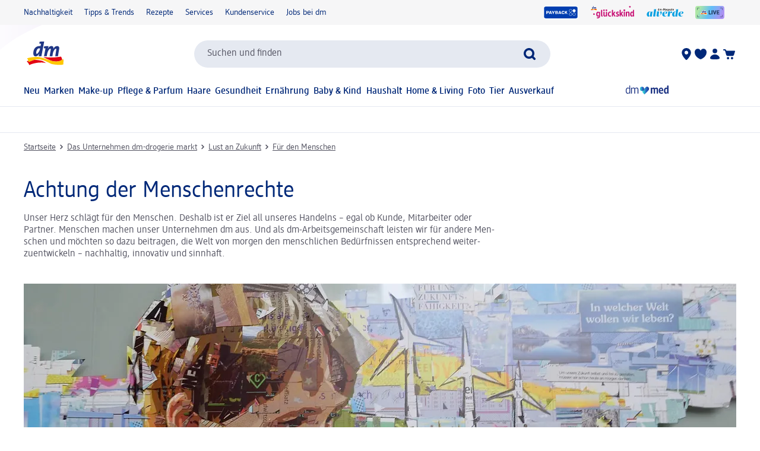

--- FILE ---
content_type: text/css
request_url: https://assets.dm.de/content-ui/1.1740.0/contentModules.min.css
body_size: 2646
content:
/*! The license information is located in the file oss-licenses.txt, which can always be found in the directory of the respective version: https://assets.dm.de/<bundle>/<version>/oss-licenses.txt (e.g. https://assets.dm.de/composing/2024.12.21043/oss-licenses.txt).  */.edico_link-PeY1f{cursor:pointer;text-decoration:none}.edico_link-PeY1f:focus{outline-color:var(--palette-color2-hex)}.edico_footnote-B5fTF{cursor:help}.edico_footnote-B5fTF:focus{outline-color:var(--palette-color2-hex)}:root{--content-palette-color-default:var(--palette-text-hex);--content-palette-background-default:var(--palette-background-hex);--content-palette-focus-default:var(--palette-headline-hex);--content-palette-border-default:var(--palette-background-alternative-hex);--content-palette-color-inverted:var(--palette-background-hex);--content-palette-background-inverted:var(--palette-headline-hex);--content-palette-focus-inverted:var(--palette-background-info-hex);--content-palette-border-inverted:#5a73a7;--content-palette-color-med:var(--palette-med-text-hex);--content-palette-background-med:var(--palette-med-background-hex);--content-palette-focus-med:var(--palette-med-icon-hex);--content-palette-border-med:#cae6e6}.edico_colorsDefault-sCIC3{background-color:transparent;color:var(--palette-text-hex)}.edico_colorsInverted-dNA6m{background-color:var(--palette-headline-hex);color:var(--palette-background-hex)}.edico_colorsMed-Z_eDS{background-color:var(--palette-med-background-hex);color:var(--palette-med-text-hex)}.edico_richTextContainer-yReK3{display:flex;justify-content:flex-start;margin:0 auto;max-width:var(--dimension-content-size-l-px);padding:0 var(--dimension-spacing-s-rem)}.edico_richTextContainer-yReK3.edico_noHorizontalPadding-ALzQZ{padding:0}.edico_richTextContainer-yReK3.edico_colorsInverted-dNA6m,.edico_richTextContainer-yReK3.edico_colorsMed-Z_eDS{padding:var(--dimension-spacing-xs-rem) var(--dimension-spacing-s-rem)}.edico_richTextContainer-yReK3.edico_colorsCentered-SoSof{justify-content:center}@media (min-width:900px){.edico_richTextContainer-yReK3{padding:0 var(--dimension-spacing-xl-rem)}.edico_richTextContainer-yReK3.edico_noHorizontalPadding-ALzQZ{padding:0}.edico_richTextContainer-yReK3.edico_colorsInverted-dNA6m,.edico_richTextContainer-yReK3.edico_colorsMed-Z_eDS{padding:var(--dimension-spacing-xs-rem) var(--dimension-spacing-xl-rem)}}@media (min-width:1200px){.edico_richTextContainer-yReK3{border-radius:0;padding:0 25px}.edico_richTextContainer-yReK3.edico_noHorizontalPadding-ALzQZ{padding:0}.edico_richTextContainer-yReK3.edico_colorsInverted-dNA6m,.edico_richTextContainer-yReK3.edico_colorsMed-Z_eDS{border-radius:6px;padding:var(--dimension-spacing-xs-rem) 25px}}@media (min-width:1280px){.edico_richTextContainer-yReK3{padding:0}.edico_richTextContainer-yReK3.edico_colorsInverted-dNA6m,.edico_richTextContainer-yReK3.edico_colorsMed-Z_eDS{padding:var(--dimension-spacing-xs-rem) var(--dimension-spacing-s-rem)}}.edico_richTextContent-wl4kh{font-weight:400;line-height:var(--typography-line-height-m-value);max-width:var(--dimension-content-size-m-px);width:100%}.edico_richTextContent-wl4kh,.edico_strongTag-GnYqp{font-family:var(--typography-font-family-primary-main)}.edico_strongTag-GnYqp{font-weight:700}.edico_tocList-MRvD5{margin-block-start:unset;padding-inline-start:unset}.edico_aTag-rcbcg{overflow-wrap:anywhere;text-decoration:underline}.edico_aTag-rcbcg:focus,.edico_aTag-rcbcg:hover{color:var(--content-palette-focus-default)}.edico_aTag-rcbcg:focus{outline-color:var(--content-palette-focus-default)}.edico_aTag-rcbcg.edico_colorsInverted-dNA6m:hover{color:var(--content-palette-focus-inverted)}.edico_aTag-rcbcg.edico_colorsInverted-dNA6m:focus{color:var(--content-palette-focus-inverted);outline-color:var(--content-palette-focus-inverted)}.edico_aTag-rcbcg.edico_colorsMed-Z_eDS:hover{color:var(--content-palette-focus-med)}.edico_aTag-rcbcg.edico_colorsMed-Z_eDS:focus{color:var(--content-palette-focus-med);outline-color:var(--content-palette-focus-med)}.edico_bottomSpacingUnlessLastChild-ESqwE{margin-bottom:var(--dimension-spacing-l-rem)}.edico_bottomSpacingUnlessLastChild-ESqwE:last-child{margin-bottom:0}.edico_tableContainer-dQKdx{display:flex;flex-direction:column;max-width:100%;overflow:auto}.edico_table-OSZWh{border-collapse:collapse;border-spacing:0;display:block;hyphens:auto;max-width:-moz-fit-content;max-width:fit-content;overflow-wrap:break-word;overflow-x:auto;table-layout:fixed}.edico_td-xM_9O,.edico_th-dEvBE{border:3px solid var(--content-palette-border-default);max-width:29vw;min-width:29vw;padding:var(--dimension-spacing-xxs-rem)}.edico_colorsInverted-dNA6m:is(.edico_td-xM_9O,.edico_th-dEvBE){border:3px solid #5a73a7;border:3px solid var(--content-palette-border-inverted)}.edico_colorsMed-Z_eDS:is(.edico_td-xM_9O,.edico_th-dEvBE){border:3px solid #cae6e6;border:3px solid var(--content-palette-border-med)}@media (min-width:900px){.edico_td-xM_9O,.edico_th-dEvBE{max-width:none;min-width:0;min-width:auto}}.edico_th-dEvBE{background-color:var(--palette-background-info-hex);box-sizing:border-box;color:var(--palette-headline-hex);font-weight:400;text-align:start}.edico_th-dEvBE.edico_colorsInverted-dNA6m{background-color:#335393;color:var(--content-palette-color-inverted)}.edico_th-dEvBE.edico_colorsMed-Z_eDS{background-color:#edfcfc;color:var(--content-palette-color-med)}.edico_td-xM_9O{white-space:normal}.edico_td-xM_9O .edico_pTag-tadRB{margin:0 0 var(--dimension-spacing-xs-rem)}:is(.edico_td-xM_9O .edico_pTag-tadRB):last-child{margin-bottom:0}.edico_footnoteSymbol-GMxnd{cursor:help}.edico_footnoteSymbol-GMxnd:focus{outline-color:var(--content-palette-focus-default)}.edico_footnoteSymbol-GMxnd.edico_colorsInverted-dNA6m:focus{outline-color:var(--content-palette-focus-inverted)}.edico_footnoteSymbol-GMxnd.edico_colorsMed-Z_eDS:focus{outline-color:var(--content-palette-focus-med)}.edico_bannerInfo-XxwkD{flex-direction:column;padding:var(--dimension-spacing-s-rem) var(--dimension-spacing-s-rem)}.edico_bannerInfo-XxwkD,.edico_subHeadlineContainer-m4bww{align-items:flex-start;display:flex;justify-content:center}.edico_subHeadlineContainer-m4bww{flex-direction:row}.edico_iconContainer-JHalr{align-items:center;display:flex;height:calc(var(--typography-font-size-m-rem)*var(--typography-line-height-m-value));padding-right:var(--dimension-spacing-xxxs-rem)}.edico_bannerContainer-Ppcij{background-position:100% 0;background-repeat:no-repeat;display:flex;justify-content:space-between;overflow:hidden}.edico_ctaButtonContainer-JrfiO{align-items:center;display:flex;justify-content:center;margin:0 auto;max-width:var(--dimension-content-size-m-px);width:100%}.edico_ctaButton-hu3TA{align-items:center;display:flex;flex:1 1 0;justify-content:center;margin:0 var(--dimension-spacing-s-rem)}.edico_link-KJZKw:focus{border-radius:44px;outline-color:var(--palette-color2-hex);outline-offset:var(--dimension-spacing-xxxs-rem);outline-style:auto;outline-width:medium}@media (min-width:600px){.edico_ctaButton-hu3TA{margin:0}}.edico_downloadContainer-LVQfG{max-width:var(--dimension-content-size-m-px);width:100%}.edico_downloadCard-ICnCK{display:flex;max-width:var(--dimension-content-size-m-px);overflow:hidden;text-decoration:none}.edico_downloadCard-ICnCK:hover{cursor:pointer}.edico_downloadCard-ICnCK:focus{outline-color:var(--palette-color2-hex)}.edico_downloadInformation-U6kXU{display:flex;flex-direction:column;justify-content:flex-start;width:calc(100% - 34px - var(--dimension-spacing-xxs-rem))}.edico_arrowContainer-X4fOh{align-items:center;display:flex;height:var(--dimension-spacing-s-rem);justify-content:center;margin:0 var(--dimension-spacing-xxs-rem) 0 0;width:var(--dimension-spacing-s-rem)}.edico_visuallyHidden-hFUg9{height:1px;overflow:hidden;position:absolute!important;width:1px;clip:rect(1px,1px,1px,1px)}.edico_picture-pM4F5{display:flex;flex:1;justify-content:center}.edico_imageContainer-Ncl0w,.edico_pictureContainer-VZDKY{display:flex;flex:1;justify-content:center;position:relative}.edico_imageContainer-Ncl0w{align-self:center}@media (forced-colors:active){.edico_imageContainer-Ncl0w{background-color:#fff;forced-color-adjust:none}}.edico_image-jQO_Q{width:100%}.edico_captionContainer-SaKLd{align-self:flex-start;box-sizing:border-box;display:flex;justify-content:center;margin-top:var(--dimension-spacing-xs-rem);padding:0 var(--dimension-spacing-s-rem);width:100%}.edico_imageModule-lrPtM{display:flex;flex-direction:column;justify-content:center;margin:0 auto;max-width:var(--dimension-content-size-l-px);position:relative}.edico_imageDefault-vLjYe,.edico_imageOriginal-Mqa5A{align-self:center}@media (min-width:600px){.edico_imageDefault-vLjYe{min-width:100%}}@media (min-width:900px){.edico_imageDefault-vLjYe{min-width:auto}}.edico_pictureContainer-cgwdn{align-items:center;display:flex;flex-direction:column;justify-content:flex-start}.edico_tileContainer-dXlpi{display:flex;flex:1;justify-content:center;width:100%}.edico_pictureInfo-Bhbkg{width:100%}@media (min-width:600px){.edico_pictureInfo-Bhbkg{flex:1 1 0}}.edico_button-dJGuz,.edico_container-nh3qk{align-items:center;display:flex;justify-content:center}.edico_button-dJGuz{background-color:transparent;border:none;color:var(--palette-color2-hex);cursor:pointer;flex:1 1 auto;font-family:var(--typography-font-family-primary-main);font-size:var(--typography-font-size-m-rem);font-weight:500;line-height:var(--typography-line-height-m-value);margin-bottom:var(--dimension-spacing-m-rem);outline:none;text-align:left}.edico_button-dJGuz:focus{border-radius:4px;box-shadow:0 0 0 2px var(--palette-color2-hex);outline:none}.edico_groupItemsContainer-UtjOl{display:grid;list-style-type:none;margin:0;padding:0;width:100%}.edico_outerContainer-e_hzD{container-name:foo;container-type:inline-size;height:100%;position:absolute;width:100%}.edico_medBadgeContainer-n12oa{align-items:center;background-color:var(--palette-background-hex);border-bottom-right-radius:var(--radius-l-rem);border-top-right-radius:var(--radius-l-rem);bottom:10%;display:flex;justify-content:center;left:0;position:absolute;width:45%}@container foo (width > 260px){.edico_medBadgeContainer-n12oa{bottom:7%;width:30%}}.edico_iconContainer-cml0b{align-items:center;aspect-ratio:1/1;background-color:hsla(0,0%,100%,.8);border-radius:50%;display:flex;height:clamp(25px,40%,100px);justify-content:center;position:absolute;text-align:center}.edico_overlay-aIicg{background-color:#fff;border-radius:6px;display:block;height:100%;opacity:.3;position:absolute;text-align:center;width:100%}.edico_link-p4iH_{cursor:pointer}.edico_link-p4iH_:focus{box-shadow:0 0 0 2px var(--palette-color2-hex);outline:none}.edico_iframeStyle-k4rI5{border:0;display:block;height:400px;width:100%}.edico_fallbackContainerStyle-ofJ1H{padding:0 var(--dimension-spacing-m-rem)}.edico_loadingSpinnerContainer-AASwn{padding:var(--dimension-spacing-xxl-rem)}@media (min-width:600px){.edico_loadingSpinnerContainer-AASwn{position:relative}}.edico_teaserOuterContainer-hHDwK{align-items:center;display:flex;flex-direction:column;height:100%;justify-content:flex-start;margin:0;max-width:var(--dimension-content-size-l-px);padding:0;width:100%}@media (min-width:900px){.edico_teaserOuterContainer-hHDwK{padding:0}}.edico_teaserImgContainer-yBf0Z{align-items:center;display:flex;flex-direction:row;justify-content:center;position:relative}@media (min-width:600px){.edico_teaserImgContainer-yBf0Z{flex:0 1 auto}}.edico_imageAndTextContainer-XFZDe{display:flex;flex-direction:column;height:100%;justify-self:center}.edico_dummyImage-aOL9f{aspect-ratio:400/281;background-color:var(--palette-color4-hex);flex:1;width:100%}.edico_teaserInfo-gpsms{flex:1;hyphens:auto}.edico_pageInfoContainer-auKz1{align-items:center;display:flex;flex-direction:row;gap:10px}.edico_imageContainer-ulQFK{align-items:center;border-radius:50%;display:flex;flex-shrink:0;height:45px;overflow:hidden;width:45px}.edico_dateAndReadingTimeContainer-l8sN1{display:flex;flex-direction:row}.edico_teaserInnerContainer-QXiTb{display:flex;flex-direction:column;justify-content:center;margin:0 auto;max-width:var(--dimension-content-size-l-px);min-width:200px}@media (min-width:600px){.edico_teaserInnerContainer-QXiTb{align-items:center;flex-direction:row}}.edico_teaserImgContainer-bZCsO{align-items:center;display:flex;flex-direction:row;justify-content:center;position:relative}@media (min-width:600px){.edico_teaserImgContainer-bZCsO{flex:1 1 0;margin-bottom:0;margin-right:40px}.edico_teaserImgContainer-bZCsO .edico_teaserImgContainer-bZCsO>picture{justify-content:flex-start}}.edico_teaserInfo-ywuaU{hyphens:auto}@media (min-width:600px){.edico_teaserInfo-ywuaU{flex:1 1 0}}.edico_howToInfoContainer-rKNVO{background-color:var(--palette-color9-hex);border-radius:4px;display:flex;flex-direction:column;justify-content:flex-start;margin-top:var(--dimension-spacing-s-rem);padding:var(--dimension-spacing-xs-rem)}.edico_howToInfoItem-NuHI5{align-items:center;display:flex;flex:1;flex-direction:row}.edico_iconStyles-Bjbei{align-self:flex-start;margin-right:var(--dimension-spacing-xxxs-rem);margin-top:-3px}.edico_linkCollectionItem-blU1K{display:inline-block;line-height:1.5;list-style:none;margin-right:.5rem}.edico_linkCollectionItem-blU1K:not(:last-child):after{content:"|";padding-left:.5rem}.edico_linkCollectionItem-blU1K{color:var(--palette-color3-hex)}.edico_linkCollectionItem-blU1K .edico_aTag-e7JYY{color:var(--palette-color3-hex);overflow-wrap:anywhere;text-decoration:underline}:is(.edico_linkCollectionItem-blU1K .edico_aTag-e7JYY):hover{color:var(--palette-color2-hex)}:is(.edico_linkCollectionItem-blU1K .edico_aTag-e7JYY):focus{color:var(--palette-color2-hex);outline-color:var(--palette-color2-hex)}.edico_skeleton-C2VxQ{visibility:hidden}.edico_imageModule-BZI08{display:flex;flex-direction:column;justify-content:center;margin:0 auto;max-width:var(--dimension-content-size-l-px);position:relative}.edico_image-X9EtV .edico_originalImage-WN5xt{align-self:center;width:100%}@media (min-width:600px){.edico_imageDefault-sjuaG{min-width:100%}}@media (min-width:900px){.edico_imageDefault-sjuaG{min-width:auto}.edico_image-X9EtV{max-width:1200px}}.edico_recipeInfoContainer-wnD7g{background-color:var(--palette-color9-hex);border-radius:4px;display:flex;flex-direction:column;justify-content:flex-start;margin-top:var(--dimension-spacing-s-rem);padding:var(--dimension-spacing-xs-rem)}.edico_recipeInfoItem-p3G23{align-items:center;display:flex;flex:1;flex-direction:row}.edico_subInfoContainer-tgYLI{display:flex;flex-direction:row;padding-top:var(--dimension-spacing-xxs-rem)}.edico_iconStyles-VqyCp{align-self:flex-start;flex-shrink:0;margin-right:var(--dimension-spacing-xxxs-rem);margin-top:-3px}.edico_container-nlT9a{max-width:var(--dimension-content-size-m-px)}.edico_sliderContainer-SBaxi{position:relative}.edico_sliderContainer-SBaxi a{border-bottom:4px solid transparent}:is(.edico_sliderContainer-SBaxi a):focus{border:2px solid var(--palette-color2-hex);outline:none}.edico_container-nEBlc{margin:0 auto;max-width:var(--dimension-content-size-xl-px);position:relative}.edico_image-SOpbA{display:block;margin:0 auto;max-width:100%;width:100%}@media (min-width:600px){.edico_image-SOpbA{height:450px;-o-object-fit:cover;object-fit:cover}}.edico_teaserImgContainer-KxuGp{align-items:center;background-color:var(--palette-color9-hex);display:flex;flex-direction:row;hyphens:auto;justify-content:center;position:relative;transition:all .3s}@media (min-width:600px){.edico_teaserImgContainer-KxuGp{height:var(--capped-image-height)}}.edico_teaserInfo-DSUuF{align-self:center;background-color:#fff;border-radius:var(--dimension-spacing-xxs-rem);hyphenate-limit-chars:1 4 4;margin-top:var(--dimension-spacing-xxs-rem);padding:var(--dimension-spacing-xxs-rem) var(--dimension-spacing-s-rem);width:100%;z-index:11}@media (min-width:900px){.edico_teaserInfo-DSUuF{align-self:auto;margin-top:0;padding:var(--dimension-spacing-xs-rem) var(--dimension-spacing-s-rem);width:300px}}.edico_teaserBasic-c9APH{border-bottom:4px solid transparent;display:flex;flex-direction:column;justify-content:flex-start;margin:0;max-width:var(--dimension-content-size-xl-px);min-width:200px;padding:0;position:relative}.edico_teaserBasic-c9APH:focus-within{background-color:transparent;border:2px solid var(--palette-color2-hex);outline:none}